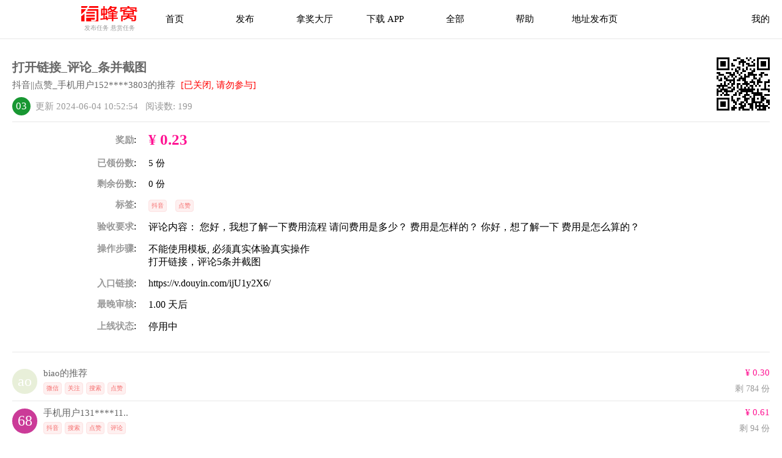

--- FILE ---
content_type: text/html; charset=UTF-8
request_url: http://www.youfengwo.com/fission/298868.html
body_size: 5429
content:
<!doctype html>
<html lang="zh-CN">
<head>
    <title>打开链接_评论_条并截图</title>
<meta name="keywords" content="抖音||点赞" >
<meta name="description" content="打开链接_评论_条并截图" >
    <meta charset="utf-8">
    <meta http-equiv="X-UA-Compatible" content="IE=edge">
    <meta name="viewport" content="width=device-width,initial-scale=1,maximum-scale=1">
    <meta name="applicable-device" content="pc,mobile">
    <meta name="renderer" content="webkit">
    <meta http-equiv="Cache-Control" content="no-siteapp"/>
    <link rel="icon" type="image/png" href="//cdnup.youfengwo.com/stable/assets/logo16.png">
    <link rel="alternate" media="only screen and (max-width: 640px)"
          href="http://www.luogougou.com/fight/task/298868" />

    <link rel="stylesheet" href="//cdnup.youfengwo.com/stable/assets/css/base_web_20250610.css">
    <link rel="stylesheet" href="//cdnup.youfengwo.com/stable/assets/css/tag/v1.0/tag.css">

    <script>
        function is_m() {//判断当前用户是否为移动端
            return navigator.userAgent.match(/(mobile|iPhone|iPod|Android|ios|Windows Phone)/i);
        }

        if (is_m()) {
            location.href = 'http://www.youfengwo.com/fight/task/298868';
        }
    </script>

    <style>

        body {
            margin: 0;
            /*min-width: 1000px;*/
        }

        /*步骤里的图片*/
        .img_a {
            width: 46%;
            padding: 0 5px 0 5px;
        }
        .img_info {
            width: 100%;
            border-radius: 10px;
            border: 1px solid #666666!important;
        }

        .box_pre {
            margin-right: 20px;
        }

        li {
            list-style: none;
        }

        .tag {
            background-color: #ecf5ff;
            display: inline-block;
            padding: 2px 4px;
            font-size: 10px;
            color: #409eff;
            border: 1px solid #d9ecff;
            border-radius: 4px;
            box-sizing: border-box;
            white-space: nowrap;
        }


        .tag.tag_danger {
            background-color: #fef0f0;
            border-color: #fde2e2;
            color: #f56c6c;
        }
    </style>
</head>

<body>
<script>
(function(){
    var bp = document.createElement('script');
    var curProtocol = window.location.protocol.split(':')[0];
    if (curProtocol === 'https') {
        bp.src = 'https://zz.bdstatic.com/linksubmit/push.js';        
    }
    else {
        bp.src = 'http://push.zhanzhang.baidu.com/push.js';
    }
    var s = document.getElementsByTagName("script")[0];
    s.parentNode.insertBefore(bp, s);
})();
</script>


<!--    header -->

<style>
    a {
        text-decoration: none;
        color: black;
    }

    a:hover {
        color: #0088ed;
    }
    @media (max-width:770px){
        .hide_m{
            display: none;
        }
    }
    @media (min-width: 770px) {
    }
</style>
<div class="border_bottom">
    <div class="cols align_center padding_v_sm text_sm">
        <div class="hide_m col_1"></div>
        <div class="col_1">
            <div class="block text_center padding_left">
                <a href="/">
                    <img style="width: 93px; height: 25px"
                         src="//cdnup.youfengwo.com/stable/assets/index5/logo_web5.png"/>
                </a>
                <div class="text_xs gray ">
                    发布任务 悬赏任务
                </div>
            </div>
        </div>

        <div class="col_1 text_center">
            <a href="/" aria-label="首页">首页</a>
        </div>


        <div class="hide_m col_1 text_center">
            <a href="http://www.youfengwo.com/p" class="product-center spread_a"
               aria-label="发布">发布
                <!--                            <span class="hot_tag bg-red">H</span>-->
                <!--                            <i class="caret"></i>-->
            </a>
        </div>
        <div class="hide_m col_1 text_center">
            <a href="http://www.youfengwo.com/i" aria-label="拿奖大厅">拿奖大厅</a>
        </div>

        <div class="hide_m col_1 text_center">
            <a href="http://www.youfengwo.com/app" aria-label="下载APP">下载 APP</a>
        </div>
        <div class="hide_m col_1 text_center">
            <a href="http://www.youfengwo.com/fission/all/list" aria-label="下载APP">全部</a>
        </div>
        <div class="hide_m col_1 text_center">
            <a href="http://www.youfengwo.com/m/qa" aria-label="帮助中心">帮助</a>
        </div>
        <div class="hide_m col_1 text_center">
            <a href="http://du26.cn">地址发布页</a>
        </div>
        <div class="col_2 align_right padding_right_lg">
            <a href="/myy" aria-label="首页">我的</a>
        </div>
    </div>
</div>

<!-- content start -->

<div class="padding_lg">

    <div class="cols border_bottom">
        <div class="col_5">
            <div class="block">
                <h1 class="text_md gray2" style="margin-bottom: 6px">
                    打开链接_评论_条并截图                </h1>
                <div class="text_sm  padding_bottom_sm">
                    <span class="gray2 padding_right_xs">抖音||点赞_手机用户152****3803的推荐</span>
                    <span class="red"> [已关闭, 请勿参与]</span>
                </div>

                <div class="text_sm gray align_center_v padding_bottom_sm">

                    <div class="seg_icon align_center">
            <div class="icon_c white align_center"
             style="background-color: #189732; width: 30px; height: 30px;
                     font-size: 115.38461538462%">
            03</div>
    </div>
<style>
    .seg_icon .icon_c {
        border-radius: 50px;
    }

    .seg_icon .img_icon_c {
        border-radius: 50px;
        border-width: 1px;
        border-color: #e7e7e7;
    }
</style>
                    &nbsp;&nbsp;更新 2024-06-04 10:52:54                    &nbsp;&nbsp;阅读数: 199                    <!--                            &nbsp;&nbsp;<a href="javascript: report();">举报此号</a>-->
                </div>
            </div>
        </div>
        <div class="padding_top_sm padding_left">
            <img src="http://www.youfengwo.com/pic/qrcode/3/0?text=http%3A%2F%2Fwww.luogougou.com%2Ffight%2Ftask%2F298868"/>
        </div>
    </div>


    <div class="padding_top">

        <div class="">

            <div class="cols align_center_v padding_bottom">
                
                <div class="col_1 align_right padding_right_lg">
                    <strong class="gray text_sm">奖励</strong>:
                </div>
                <div class="col_5">
                    <div class="pink2 text_bold text_lg">
                        ¥ 0.23                    </div>
                </div>
            </div>
            <div class="cols align_top padding_bottom">
                
                <div class="col_1 align_right padding_right_lg">
                    <strong class="gray text_sm">已领份数</strong>:
                </div>
                <div class="col_5">
                    <div class=" text_sm">
                        5 份
                    </div>
                </div>
            </div>
            <div class="cols align_top padding_bottom">
                
                <div class="col_1 align_right padding_right_lg">
                    <strong class="gray text_sm">剩余份数</strong>:
                </div>
                <div class="col_5">
                    <div class=" text_sm">
                        0 份
                    </div>
                </div>
            </div>

            <div class="cols align_top padding_bottom">

                
                <div class="col_1 align_right padding_right_lg">
                    <strong class="gray text_sm">标签</strong>:
                </div>
                <div class="col_5">
                                            <div class="">
                                                            <span class="tag tag_danger margin_right_sm">抖音</span>
                                                            <span class="tag tag_danger margin_right_sm">点赞</span>
                                                    </div>
                                    </div>


            </div>

            <div class="cols align_top padding_bottom">


                
                <div class="col_1 align_right padding_right_lg">
                    <strong class="gray text_sm">验收要求</strong>:
                </div>
                <div class="col_5">
                    评论内容：
您好，我想了解一下费用流程
请问费用是多少？
费用是怎样的？
你好，想了解一下
费用是怎么算的？                </div>


            </div>

                            <div class="cols align_top padding_bottom">

                    
                    <div class="col_1 align_right padding_right_lg">
                        <strong class="gray text_sm">操作步骤</strong>:
                    </div>
                    <div class="col_5">
                        <div class="block">
                            不能使用模板, 必须真实体验真实操作<br>打开链接，评论5条并截图<div class="cols line_wrap align_center"></div>                        </div>
                    </div>

                </div>
            
            
                            <div class="cols align_top padding_bottom">
                    
                    <div class="col_1 align_right padding_right_lg">
                        <strong class="gray text_sm">入口链接</strong>:
                    </div>
                    <div class="col_5">
                        <a href="https://v.douyin.com/ijU1y2X6/" target="_blank">https://v.douyin.com/ijU1y2X6/</a>
                    </div>


                </div>
            

                            <div class="cols align_top padding_bottom">
                    
                    <div class="col_1 align_right padding_right_lg">
                        <strong class="gray text_sm">最晚审核</strong>:
                    </div>
                    <div class="col_5">
                        1.00 天后
                    </div>


                </div>
            

            
            

            <div class="cols align_top padding_bottom">
                
                <div class="col_1 align_right padding_right_lg">
                    <strong class="gray text_sm">上线状态</strong>:
                </div>
                <div class="col_5">
                    停用中                </div>
            </div>
        </div>

        <div class="border_bottom padding_bottom margin_bottom"></div>

                <div class="cols text_sm padding_v_sm click border_bottom"
             onclick="location.href='/fight/task/352190'">
            <div class="align_center_v">
                <div class="seg_icon align_center">
            <div class="icon_c white align_center"
             style="background-color: #E8EFD9; width: 41px; height: 41px;
                     font-size: 157.69230769231%">
            ao</div>
    </div>
<style>
    .seg_icon .icon_c {
        border-radius: 50px;
    }

    .seg_icon .img_icon_c {
        border-radius: 50px;
        border-width: 1px;
        border-color: #e7e7e7;
    }
</style>
            </div>
            <div class="col_5 gray2 padding_left_sm">
                <div class="block">
                    <div class="cols">
                        <div class="col_3 text_sm">
                            biao的推荐                        </div>
                        <div class="align_right pink2 text_sm">¥ 0.30</div>
                    </div>
                    <div class="cols align_bottom gray text_sm"
                         style="font-size: 90%"
                    ">
                    <div class="col_3">
                            <span class="tag tag_danger margin_right_xs margin_top_xs">微信</span>
    <span class="tag tag_danger margin_right_xs margin_top_xs">关注</span>
    <span class="tag tag_danger margin_right_xs margin_top_xs">搜索</span>
    <span class="tag tag_danger margin_right_xs margin_top_xs">点赞</span>
                    </div>
                    <div class="align_right">
                                                剩 784 份
                    </div>
                </div>
            </div>
        </div>
        </div>


            <div class="cols text_sm padding_v_sm click border_bottom"
             onclick="location.href='/fight/task/343886'">
            <div class="align_center_v">
                <div class="seg_icon align_center">
            <div class="icon_c white align_center"
             style="background-color: #CB3B98; width: 41px; height: 41px;
                     font-size: 157.69230769231%">
            68</div>
    </div>
<style>
    .seg_icon .icon_c {
        border-radius: 50px;
    }

    .seg_icon .img_icon_c {
        border-radius: 50px;
        border-width: 1px;
        border-color: #e7e7e7;
    }
</style>
            </div>
            <div class="col_5 gray2 padding_left_sm">
                <div class="block">
                    <div class="cols">
                        <div class="col_3 text_sm">
                            手机用户131****11..                        </div>
                        <div class="align_right pink2 text_sm">¥ 0.61</div>
                    </div>
                    <div class="cols align_bottom gray text_sm"
                         style="font-size: 90%"
                    ">
                    <div class="col_3">
                            <span class="tag tag_danger margin_right_xs margin_top_xs">抖音</span>
    <span class="tag tag_danger margin_right_xs margin_top_xs">搜索</span>
    <span class="tag tag_danger margin_right_xs margin_top_xs">点赞</span>
    <span class="tag tag_danger margin_right_xs margin_top_xs">评论</span>
                    </div>
                    <div class="align_right">
                                                剩 94 份
                    </div>
                </div>
            </div>
        </div>
        </div>


            <div class="cols text_sm padding_v_sm click border_bottom"
             onclick="location.href='/fight/task/363556'">
            <div class="align_center_v">
                <div class="seg_icon align_center">
            <div class="icon_c white align_center"
             style="background-color: #95D6E4; width: 41px; height: 41px;
                     font-size: 157.69230769231%">
            eO</div>
    </div>
<style>
    .seg_icon .icon_c {
        border-radius: 50px;
    }

    .seg_icon .img_icon_c {
        border-radius: 50px;
        border-width: 1px;
        border-color: #e7e7e7;
    }
</style>
            </div>
            <div class="col_5 gray2 padding_left_sm">
                <div class="block">
                    <div class="cols">
                        <div class="col_3 text_sm">
                            Smile^O^的推荐                        </div>
                        <div class="align_right pink2 text_sm">¥ 0.38</div>
                    </div>
                    <div class="cols align_bottom gray text_sm"
                         style="font-size: 90%"
                    ">
                    <div class="col_3">
                            <span class="tag tag_danger margin_right_xs margin_top_xs">抖音</span>
    <span class="tag tag_danger margin_right_xs margin_top_xs">点赞</span>
    <span class="tag tag_danger margin_right_xs margin_top_xs">评论</span>
                    </div>
                    <div class="align_right">
                                                剩 98 份
                    </div>
                </div>
            </div>
        </div>
        </div>


            <div class="cols text_sm padding_v_sm click border_bottom"
             onclick="location.href='/fight/task/375005'">
            <div class="align_center_v">
                <div class="seg_icon align_center">
            <div class="icon_c white align_center"
             style="background-color: #16B8B3; width: 41px; height: 41px;
                     font-size: 157.69230769231%">
            ng</div>
    </div>
<style>
    .seg_icon .icon_c {
        border-radius: 50px;
    }

    .seg_icon .img_icon_c {
        border-radius: 50px;
        border-width: 1px;
        border-color: #e7e7e7;
    }
</style>
            </div>
            <div class="col_5 gray2 padding_left_sm">
                <div class="block">
                    <div class="cols">
                        <div class="col_3 text_sm">
                            海马体 -  2                        </div>
                        <div class="align_right pink2 text_sm">¥ 1.02</div>
                    </div>
                    <div class="cols align_bottom gray text_sm"
                         style="font-size: 90%"
                    ">
                    <div class="col_3">
                            <span class="tag tag_danger margin_right_xs margin_top_xs">小红书</span>
    <span class="tag tag_danger margin_right_xs margin_top_xs">点赞</span>
                    </div>
                    <div class="align_right">
                                                剩 22 份
                    </div>
                </div>
            </div>
        </div>
        </div>


            <div class="cols text_sm padding_v_sm click border_bottom"
             onclick="location.href='/fight/task/375222'">
            <div class="align_center_v">
                <div class="seg_icon align_center">
            <img class="img_icon_c border_0"
             style="width: 41px; height: 41px;"
             src="http://cdnup.youfengwo.com/icon/a71644bb8f880c8f963dc74cd0406cda.jpeg?x-oss-process=image/quality,q_10"/>
    </div>
<style>
    .seg_icon .icon_c {
        border-radius: 50px;
    }

    .seg_icon .img_icon_c {
        border-radius: 50px;
        border-width: 1px;
        border-color: #e7e7e7;
    }
</style>
            </div>
            <div class="col_5 gray2 padding_left_sm">
                <div class="block">
                    <div class="cols">
                        <div class="col_3 text_sm">
                            简简单单                        </div>
                        <div class="align_right pink2 text_sm">¥ 2.04</div>
                    </div>
                    <div class="cols align_bottom gray text_sm"
                         style="font-size: 90%"
                    ">
                    <div class="col_3">
                            <span class="tag tag_danger margin_right_xs margin_top_xs">微信</span>
    <span class="tag tag_danger margin_right_xs margin_top_xs">加群</span>
    <span class="tag tag_danger margin_right_xs margin_top_xs">转发</span>
    <span class="tag tag_danger margin_right_xs margin_top_xs">下载</span>
                    </div>
                    <div class="align_right">
                                                剩 10 份
                    </div>
                </div>
            </div>
        </div>
        </div>


            <div class="cols text_sm padding_v_sm click border_bottom"
             onclick="location.href='/fight/task/375829'">
            <div class="align_center_v">
                <div class="seg_icon align_center">
            <div class="icon_c white align_center"
             style="background-color: #D1BF37; width: 41px; height: 41px;
                     font-size: 157.69230769231%">
            do</div>
    </div>
<style>
    .seg_icon .icon_c {
        border-radius: 50px;
    }

    .seg_icon .img_icon_c {
        border-radius: 50px;
        border-width: 1px;
        border-color: #e7e7e7;
    }
</style>
            </div>
            <div class="col_5 gray2 padding_left_sm">
                <div class="block">
                    <div class="cols">
                        <div class="col_3 text_sm">
                            Jando的推荐                        </div>
                        <div class="align_right pink2 text_sm">¥ 0.25</div>
                    </div>
                    <div class="cols align_bottom gray text_sm"
                         style="font-size: 90%"
                    ">
                    <div class="col_3">
                            <span class="tag tag_danger margin_right_xs margin_top_xs">淘宝</span>
    <span class="tag tag_danger margin_right_xs margin_top_xs">关注</span>
                    </div>
                    <div class="align_right">
                                                剩 3 份
                    </div>
                </div>
            </div>
        </div>
        </div>


            <div class="cols text_sm padding_v_sm click border_bottom"
             onclick="location.href='/fight/task/375515'">
            <div class="align_center_v">
                <div class="seg_icon align_center">
            <div class="icon_c white align_center"
             style="background-color: #5EDA55; width: 41px; height: 41px;
                     font-size: 157.69230769231%">
            洁</div>
    </div>
<style>
    .seg_icon .icon_c {
        border-radius: 50px;
    }

    .seg_icon .img_icon_c {
        border-radius: 50px;
        border-width: 1px;
        border-color: #e7e7e7;
    }
</style>
            </div>
            <div class="col_5 gray2 padding_left_sm">
                <div class="block">
                    <div class="cols">
                        <div class="col_3 text_sm">
                            SW  柠檬酸钙12                        </div>
                        <div class="align_right pink2 text_sm">¥ 0.81</div>
                    </div>
                    <div class="cols align_bottom gray text_sm"
                         style="font-size: 90%"
                    ">
                    <div class="col_3">
                            <span class="tag tag_danger margin_right_xs margin_top_xs">小红书</span>
    <span class="tag tag_danger margin_right_xs margin_top_xs">搜索</span>
                    </div>
                    <div class="align_right">
                                                剩 1 份
                    </div>
                </div>
            </div>
        </div>
        </div>


            <div class="cols text_sm padding_v_sm click border_bottom"
             onclick="location.href='/fight/task/375490'">
            <div class="align_center_v">
                <div class="seg_icon align_center">
            <div class="icon_c white align_center"
             style="background-color: #96F108; width: 41px; height: 41px;
                     font-size: 157.69230769231%">
            un</div>
    </div>
<style>
    .seg_icon .icon_c {
        border-radius: 50px;
    }

    .seg_icon .img_icon_c {
        border-radius: 50px;
        border-width: 1px;
        border-color: #e7e7e7;
    }
</style>
            </div>
            <div class="col_5 gray2 padding_left_sm">
                <div class="block">
                    <div class="cols">
                        <div class="col_3 text_sm">
                            剖奶-3                        </div>
                        <div class="align_right pink2 text_sm">¥ 0.91</div>
                    </div>
                    <div class="cols align_bottom gray text_sm"
                         style="font-size: 90%"
                    ">
                    <div class="col_3">
                            <span class="tag tag_danger margin_right_xs margin_top_xs">小红书</span>
    <span class="tag tag_danger margin_right_xs margin_top_xs">搜索</span>
    <span class="tag tag_danger margin_right_xs margin_top_xs">点赞</span>
    <span class="tag tag_danger margin_right_xs margin_top_xs">转发</span>
    <span class="tag tag_danger margin_right_xs margin_top_xs">评论</span>
                    </div>
                    <div class="align_right">
                                                剩 1 份
                    </div>
                </div>
            </div>
        </div>
        </div>


            <div class="cols text_sm padding_v_sm click border_bottom"
             onclick="location.href='/fight/task/375222'">
            <div class="align_center_v">
                <div class="seg_icon align_center">
            <img class="img_icon_c border_0"
             style="width: 41px; height: 41px;"
             src="http://cdnup.youfengwo.com/icon/a71644bb8f880c8f963dc74cd0406cda.jpeg?x-oss-process=image/quality,q_10"/>
    </div>
<style>
    .seg_icon .icon_c {
        border-radius: 50px;
    }

    .seg_icon .img_icon_c {
        border-radius: 50px;
        border-width: 1px;
        border-color: #e7e7e7;
    }
</style>
            </div>
            <div class="col_5 gray2 padding_left_sm">
                <div class="block">
                    <div class="cols">
                        <div class="col_3 text_sm">
                            简简单单                        </div>
                        <div class="align_right pink2 text_sm">¥ 2.04</div>
                    </div>
                    <div class="cols align_bottom gray text_sm"
                         style="font-size: 90%"
                    ">
                    <div class="col_3">
                            <span class="tag tag_danger margin_right_xs margin_top_xs">微信</span>
    <span class="tag tag_danger margin_right_xs margin_top_xs">加群</span>
    <span class="tag tag_danger margin_right_xs margin_top_xs">转发</span>
    <span class="tag tag_danger margin_right_xs margin_top_xs">下载</span>
                    </div>
                    <div class="align_right">
                                                剩 10 份
                    </div>
                </div>
            </div>
        </div>
        </div>


            <div class="cols text_sm padding_v_sm click border_bottom"
             onclick="location.href='/fight/task/374952'">
            <div class="align_center_v">
                <div class="seg_icon align_center">
            <div class="icon_c white align_center"
             style="background-color: #96F108; width: 41px; height: 41px;
                     font-size: 157.69230769231%">
            un</div>
    </div>
<style>
    .seg_icon .icon_c {
        border-radius: 50px;
    }

    .seg_icon .img_icon_c {
        border-radius: 50px;
        border-width: 1px;
        border-color: #e7e7e7;
    }
</style>
            </div>
            <div class="col_5 gray2 padding_left_sm">
                <div class="block">
                    <div class="cols">
                        <div class="col_3 text_sm">
                            新生儿1段-4                        </div>
                        <div class="align_right pink2 text_sm">¥ 0.91</div>
                    </div>
                    <div class="cols align_bottom gray text_sm"
                         style="font-size: 90%"
                    ">
                    <div class="col_3">
                            <span class="tag tag_danger margin_right_xs margin_top_xs">小红书</span>
    <span class="tag tag_danger margin_right_xs margin_top_xs">搜索</span>
    <span class="tag tag_danger margin_right_xs margin_top_xs">点赞</span>
    <span class="tag tag_danger margin_right_xs margin_top_xs">转发</span>
    <span class="tag tag_danger margin_right_xs margin_top_xs">评论</span>
                    </div>
                    <div class="align_right">
                                                剩 4 份
                    </div>
                </div>
            </div>
        </div>
        </div>


            <div class="cols text_sm padding_v_sm click border_bottom"
             onclick="location.href='/fight/task/374790'">
            <div class="align_center_v">
                <div class="seg_icon align_center">
            <div class="icon_c white align_center"
             style="background-color: #96F108; width: 41px; height: 41px;
                     font-size: 157.69230769231%">
            un</div>
    </div>
<style>
    .seg_icon .icon_c {
        border-radius: 50px;
    }

    .seg_icon .img_icon_c {
        border-radius: 50px;
        border-width: 1px;
        border-color: #e7e7e7;
    }
</style>
            </div>
            <div class="col_5 gray2 padding_left_sm">
                <div class="block">
                    <div class="cols">
                        <div class="col_3 text_sm">
                            退休旅行-2                        </div>
                        <div class="align_right pink2 text_sm">¥ 1.02</div>
                    </div>
                    <div class="cols align_bottom gray text_sm"
                         style="font-size: 90%"
                    ">
                    <div class="col_3">
                            <span class="tag tag_danger margin_right_xs margin_top_xs">小红书</span>
    <span class="tag tag_danger margin_right_xs margin_top_xs">搜索</span>
    <span class="tag tag_danger margin_right_xs margin_top_xs">点赞</span>
    <span class="tag tag_danger margin_right_xs margin_top_xs">转发</span>
    <span class="tag tag_danger margin_right_xs margin_top_xs">评论</span>
                    </div>
                    <div class="align_right">
                                                剩 1 份
                    </div>
                </div>
            </div>
        </div>
        </div>


            <div class="cols text_sm padding_v_sm click border_bottom"
             onclick="location.href='/fight/task/374445'">
            <div class="align_center_v">
                <div class="seg_icon align_center">
            <div class="icon_c white align_center"
             style="background-color: #6C8AD4; width: 41px; height: 41px;
                     font-size: 157.69230769231%">
            幻</div>
    </div>
<style>
    .seg_icon .icon_c {
        border-radius: 50px;
    }

    .seg_icon .img_icon_c {
        border-radius: 50px;
        border-width: 1px;
        border-color: #e7e7e7;
    }
</style>
            </div>
            <div class="col_5 gray2 padding_left_sm">
                <div class="block">
                    <div class="cols">
                        <div class="col_3 text_sm">
                            幻的推荐                        </div>
                        <div class="align_right pink2 text_sm">¥ 0.40</div>
                    </div>
                    <div class="cols align_bottom gray text_sm"
                         style="font-size: 90%"
                    ">
                    <div class="col_3">
                            <span class="tag tag_danger margin_right_xs margin_top_xs">点击</span>
    <span class="tag tag_danger margin_right_xs margin_top_xs">小程序</span>
    <span class="tag tag_danger margin_right_xs margin_top_xs">搜索</span>
                    </div>
                    <div class="align_right">
                                                剩 19 份
                    </div>
                </div>
            </div>
        </div>
        </div>


            <div class="cols text_sm padding_v_sm click border_bottom"
             onclick="location.href='/fight/task/374354'">
            <div class="align_center_v">
                <div class="seg_icon align_center">
            <div class="icon_c white align_center"
             style="background-color: #96F108; width: 41px; height: 41px;
                     font-size: 157.69230769231%">
            un</div>
    </div>
<style>
    .seg_icon .icon_c {
        border-radius: 50px;
    }

    .seg_icon .img_icon_c {
        border-radius: 50px;
        border-width: 1px;
        border-color: #e7e7e7;
    }
</style>
            </div>
            <div class="col_5 gray2 padding_left_sm">
                <div class="block">
                    <div class="cols">
                        <div class="col_3 text_sm">
                            新生儿选择-3                        </div>
                        <div class="align_right pink2 text_sm">¥ 1.02</div>
                    </div>
                    <div class="cols align_bottom gray text_sm"
                         style="font-size: 90%"
                    ">
                    <div class="col_3">
                            <span class="tag tag_danger margin_right_xs margin_top_xs">小红书</span>
    <span class="tag tag_danger margin_right_xs margin_top_xs">搜索</span>
    <span class="tag tag_danger margin_right_xs margin_top_xs">点赞</span>
    <span class="tag tag_danger margin_right_xs margin_top_xs">转发</span>
    <span class="tag tag_danger margin_right_xs margin_top_xs">评论</span>
                    </div>
                    <div class="align_right">
                                                剩 1 份
                    </div>
                </div>
            </div>
        </div>
        </div>


            <div class="cols text_sm padding_v_sm click border_bottom"
             onclick="location.href='/fight/task/352190'">
            <div class="align_center_v">
                <div class="seg_icon align_center">
            <div class="icon_c white align_center"
             style="background-color: #E8EFD9; width: 41px; height: 41px;
                     font-size: 157.69230769231%">
            ao</div>
    </div>
<style>
    .seg_icon .icon_c {
        border-radius: 50px;
    }

    .seg_icon .img_icon_c {
        border-radius: 50px;
        border-width: 1px;
        border-color: #e7e7e7;
    }
</style>
            </div>
            <div class="col_5 gray2 padding_left_sm">
                <div class="block">
                    <div class="cols">
                        <div class="col_3 text_sm">
                            biao的推荐                        </div>
                        <div class="align_right pink2 text_sm">¥ 0.30</div>
                    </div>
                    <div class="cols align_bottom gray text_sm"
                         style="font-size: 90%"
                    ">
                    <div class="col_3">
                            <span class="tag tag_danger margin_right_xs margin_top_xs">微信</span>
    <span class="tag tag_danger margin_right_xs margin_top_xs">关注</span>
    <span class="tag tag_danger margin_right_xs margin_top_xs">搜索</span>
    <span class="tag tag_danger margin_right_xs margin_top_xs">点赞</span>
                    </div>
                    <div class="align_right">
                                                剩 784 份
                    </div>
                </div>
            </div>
        </div>
        </div>


            <div class="cols text_sm padding_v_sm click border_bottom"
             onclick="location.href='/fight/task/365184'">
            <div class="align_center_v">
                <div class="seg_icon align_center">
            <div class="icon_c white align_center"
             style="background-color: #5EDA55; width: 41px; height: 41px;
                     font-size: 157.69230769231%">
            洁</div>
    </div>
<style>
    .seg_icon .icon_c {
        border-radius: 50px;
    }

    .seg_icon .img_icon_c {
        border-radius: 50px;
        border-width: 1px;
        border-color: #e7e7e7;
    }
</style>
            </div>
            <div class="col_5 gray2 padding_left_sm">
                <div class="block">
                    <div class="cols">
                        <div class="col_3 text_sm">
                            SW  柠檬酸钙4                        </div>
                        <div class="align_right pink2 text_sm">¥ 1.02</div>
                    </div>
                    <div class="cols align_bottom gray text_sm"
                         style="font-size: 90%"
                    ">
                    <div class="col_3">
                            <span class="tag tag_danger margin_right_xs margin_top_xs">小红书</span>
    <span class="tag tag_danger margin_right_xs margin_top_xs">搜索</span>
                    </div>
                    <div class="align_right">
                                                剩 18 份
                    </div>
                </div>
            </div>
        </div>
        </div>


            <div class="cols text_sm padding_v_sm click "
             onclick="location.href='/fight/task/364450'">
            <div class="align_center_v">
                <div class="seg_icon align_center">
            <div class="icon_c white align_center"
             style="background-color: #5EDA55; width: 41px; height: 41px;
                     font-size: 157.69230769231%">
            洁</div>
    </div>
<style>
    .seg_icon .icon_c {
        border-radius: 50px;
    }

    .seg_icon .img_icon_c {
        border-radius: 50px;
        border-width: 1px;
        border-color: #e7e7e7;
    }
</style>
            </div>
            <div class="col_5 gray2 padding_left_sm">
                <div class="block">
                    <div class="cols">
                        <div class="col_3 text_sm">
                            SW  补钙cr推荐2                        </div>
                        <div class="align_right pink2 text_sm">¥ 1.02</div>
                    </div>
                    <div class="cols align_bottom gray text_sm"
                         style="font-size: 90%"
                    ">
                    <div class="col_3">
                            <span class="tag tag_danger margin_right_xs margin_top_xs">小红书</span>
    <span class="tag tag_danger margin_right_xs margin_top_xs">搜索</span>
                    </div>
                    <div class="align_right">
                                                剩 12 份
                    </div>
                </div>
            </div>
        </div>
        </div>


      
        <br>
    </div>


</div>

<!-- content end -->


<style>
    .footer ul, ul>li>ul {
        margin: inherit;
        padding-left: 0;
    }
    .footer{
        padding-top: 40px;
    }
    .footer .qr{
        width: 100px;
        height: 100px;
    }
    .footer a {
        display: inline-block;
        padding: 6px 0;
        text-decoration: none;
        color: #969799;
        letter-spacing: .58px;
        transition: color .3s;
    }
    .footer a:hover {
        color: white;
    }
    .footer h4{
        color: white;
        font-size: 16px;
        padding-bottom: .6em;
    }

    .footer_bottom{
        font-size: 12px;
        margin-top: 30px;
        border-top: 1px solid #3d4043;
        padding-top: 27px;
        padding-bottom: 6em;
        color: #969799;
    }
</style>
<div  style="background-color: #262b2e">
    <div class="footer">
        <div class="cols">
            <div class="col_1"></div>
            <div class="col_1">
                <div class="">
                    <h4 class="">
                                                    有蜂窝                                            </h4>
                    <div class="white text_xs">
                        © 2015-2026
                    </div>
                </div>

            </div>
            <div class="col_1">
                <div>
                    <h4>任务</h4>
                    <ul>
                        <li><a target="_blank" href="http://www.youfengwo.com/p">发布推荐</a></li>
                        <li><a target="_blank" href="http://www.youfengwo.com/gzh/live">直播</a></li>
                        <li><a target="_blank" href="http://www.youfengwo.com/fission/all/list">全部</a></li>
                    </ul>
                </div>

            </div>

            <div class="col_1">
                <div>
                    <h4>奖励</h4>
                    <ul>
                        <li><a target="_blank" href="http://www.youfengwo.com/i">拿奖大厅</a></li>
                        <li><a target="_blank" href="http://www.youfengwo.com/fight/most">任务推荐</a></li>
                        <li><a target="_blank" href="http://www.youfengwo.com/fight/gift">任务列表</a></li>
                        <!--                            <li><a target="_blank" href="/entity">奖品活动</a></li>-->
                        <!--                            <li><a target="_blank" href="/feels?c=2">活动线报</a></li>-->
                    </ul>
                </div>

            </div>


            <div class="col_1">
                <div>
                    <h4>资源</h4>
                    <ul>
                        <li><a target="_blank" href="http://www.youfengwo.com/privacy/qualification">企业资质</a></li>
                        <li><a target="_blank" href="http://www.youfengwo.com/m/qa">常见问题</a></li>
                        <li><a target="_blank" href="http://www.youfengwo.com/portal/about">关于公司</a></li>
                        <!--                            <li><a target="_blank" href="/sitemap.html">网站导航</a></li>-->
                    </ul>
                </div>

            </div>
            <div class="col_1">
                <div>
                    <h4>其他</h4>
                    <ul>
                        <li><a href="http://www.youfengwo.com/sitemap/sitemap_index">网站地图</a>
                        </li>
                        <li><a href="http://www.youfengwo.com/app">APP</a>
                        </li>
                        <li><a href="http://www.youfengwo.com/portal/report">投诉</a>
                        </li>
                    </ul>
                </div>

            </div>
            <div class="col_1"></div>
        </div>
        <div class="footer_bottom text_center white border_top text_xs">

                            <a target="_blank" href="http://www.beian.gov.cn/portal/registerSystemInfo?recordcode=31011702000406">
                    <img alt="兴趣推荐,发布,任务平台,拼多多助力,小红书点赞,做任务,小红书关注,淘宝助力,小程序助力,抖音关注,抖音点赞,知乎点赞,微视助力,砍价,红包助力,帮砍,接单,公众号关注" title="有蜂窝_有蜂窝平台提供兴趣推荐、产品推广、营销一站式服务，覆盖生活相关30+行业，发布即可获得海量用户，专业团队保障数据安全"
                         src="https://qcloudimg.tencent-cloud.cn/raw/eed02831a0e201b8d794c8282c40cf2e.png" height="20" width="20"
                         style="vertical-align: middle;display:inline-block">
                    <span>沪公网安备 31011702000406号 </span></a>
                -
                <a href="https://beian.miit.gov.cn/" target="_blank">沪ICP备16021671号-1</a>
                                                            -
            上海职群信息科技有限公司

            <div class="">
                <a href="https://www.gov.cn/xinwen/2020-06/01/content_5516649.htm" target="_blank">
                    法律依据: 民法典 第四百九十九条</a>
            </div>

            <div class="qcloud padding_top">

                <span class="padding_right_xs">运行在</span>
                <img src="//cloudcache.tencent-cloud.com/qcloud/portal/kit/images/logo-bg-color.7d46f50f.svg"
                     alt="运行在腾讯云">

            </div>
        </div>
    </div>

</div>
    

<script>


    

</script>


</body>
</html>


--- FILE ---
content_type: text/css
request_url: http://cdnup.youfengwo.com/stable/assets/css/base_web_20250610.css
body_size: 2589
content:
/*create by edison*/

/*布局*/
.body{
    position: absolute;
    top: 0;
    right: 0;
    left: 0;
    bottom: 0;
    background-color: #ffffff;
}
.flex{
    display: flex;
}
.block{
    display: block;
    width: 100%
}
.over_hide{
    overflow: hidden
}
.cols {
    display: flex;
    flex-direction: row;
}
.col_1{
    display: flex;
    flex:1
}
.col_2{
    display: flex;
    flex:2
}
.col_3{
    display: flex;
    flex:3
}
.col_4{
    display: flex;
    flex:4
}
.col_5{
    display: flex;
    flex:5
}
.col_6{
    display: flex;
    flex:6
}
.col_7{
    display: flex;
    flex:7
}
.col_8{
    display: flex;
    flex:8
}
.col_9{
    display: flex;
    flex:9
}
.line_wrap{
    display: flex;
    flex-wrap: wrap;
}
.line_nowrap {
    white-space: nowrap;
    overflow: hidden;
    text-overflow: ellipsis;
}
.align_bottom{
    display: flex;
    align-items: flex-end;
}
.align_top{
    display: flex;
    align-items: flex-start;
}
.align_center{
    display: flex;
    align-items: center;
    justify-content: center;
}
.align_center_v{
    display: flex;
    align-items: center;
}
.align_right{
    display: flex;
    justify-content: flex-end;
}
.margin_auto{
    margin: 0 auto;
}
.margin_sm{
    margin: 10px;
}
.margin_xs{
    margin: 5px;
}
.margin{
    margin: 15px;
}
.margin_0{
    margin: 0
}
.margin_lg{
    margin: 20px;
}
.margin_xl{
    margin: 25px;
}
.margin_top_xl{
    margin-top: 25px;
}
.margin_top_lg{
    margin-top: 20px;
}
.margin_top{
    margin-top: 15px;
}
.margin_bottom_lg{
    margin-bottom: 20px;
}
.margin_bottom{
    margin-bottom: 15px;
}
.margin_bottom_0{
    margin-bottom: 0!important;
}
.margin_top_xs{
    margin-top: 5px;
}
.margin_top_sm{
    margin-top: 10px;
}
.margin_bottom_sm{
    margin-bottom: 10px;
}
.margin_bottom_xs{
    margin-bottom: 5px;
}
.margin_right_xs{
    margin-right: 5px;
}
.margin_right_sm{
    margin-right: 10px;
}
.margin_left_sm{
    margin-left: 10px;
}
.margin_h_lg{
    margin-left: 20px;
    margin-right: 20px;
}
.margin_h{
    margin-left: 15px;
    margin-right: 15px;
}
.margin_h_sm{
    margin-left: 10px;
    margin-right: 10px;
}
.margin_h_xs{
    margin-left: 5px;
    margin-right: 5px;
}
.margin_v_lg{
    margin-top: 20px;
    margin-bottom: 20px;
}
.margin_v{
    margin-top: 15px;
    margin-bottom: 15px;
}
.margin_v_sm{
    margin-top: 10px;
    margin-bottom: 10px;
}
.margin_v_xs{
    margin-top: 5px;
    margin-bottom: 5px;
}

.padding_v_0{
    padding-top: 0!important;
    padding-bottom: 0!important;
}
.padding_bottom_0{
    padding-bottom: 0!important;
}
.padding_top_0{
    padding-top: 0!important;
}
.padding_xl{
    padding: 25px;
}
.padding_lg{
    padding: 20px;
}
.padding_h_lg{
    padding-left: 20px;
    padding-right: 20px;
}
.padding_h_xs{
    padding-left: 5px;
    padding-right: 5px;
}
.padding_h_sm{
    padding-left: 10px;
    padding-right: 10px;
}
.padding_h{
    padding-left: 15px;
    padding-right: 15px;
}

.padding{
    padding: 15px;
}
.padding_sm{
    padding: 10px;
}
.padding_v_lg{
    padding-top: 20px;
    padding-bottom: 20px;
}
.padding_v{
    padding-top: 15px;
    padding-bottom: 15px;
}
.padding_v_sm{
    padding-top: 10px;
    padding-bottom: 10px;
}
.padding_v_xs{
    padding-top: 5px;
    padding-bottom: 5px;
}
.padding_xs{
    padding: 5px;
}
.padding_left_lg{
    padding-left: 20px;
}
.padding_right_lg{
    padding-right: 20px;
}
.padding_top_xl{
    padding-top: 25px;
}
.padding_top_lg{
    padding-top: 20px;
}
.padding_bottom_lg{
    padding-bottom: 20px;
}
.padding_left_xl{
    padding-left: 25px;
}
.padding_right_xl{
    padding-right: 25px;
}
.padding_top_xl{
    padding-top: 25px;
}
.padding_bottom_xl{
    padding-bottom: 25px;
}
.padding_left{
    padding-left: 15px;
}
.padding_right{
    padding-right: 15px;
}
.padding_top{
    padding-top: 15px;
}
.padding_bottom{
    padding-bottom: 15px;
}
.padding_top_sm{
    padding-top: 10px;
}
.padding_bottom_sm{
    padding-bottom: 10px;
}
.padding_top_xs{
    padding-top: 5px;
}
.padding_bottom_xs{
    padding-bottom: 5px;
}
.padding_left_sm{
    padding-left: 10px;
}
.padding_right_sm{
    padding-right: 10px;
}
.padding_left_xs{
    padding-left: 5px;
}
.padding_right_xs{
    padding-right: 5px;
}
.border{
    border-width: 1px;
    border-style: solid;
    border-color: #e7e7e7;
}
.border_top{
    border-bottom-width: 0;
    border-left-width: 0;
    border-right-width: 0;
    border-top-width: 1px;
    border-style: solid;
    border-color: #e7e7e7;
}
.border_bottom{
    border-top-width: 0;
    border-left-width: 0;
    border-right-width: 0;
    border-bottom-width: 1px;
    border-style: solid;
    border-color: #e7e7e7;
}
.border_left{
    border-top-width: 0;
    border-bottom-width: 0;
    border-right-width: 0;
    border-left-width: 1px;
    border-style: solid;
    border-color: #e7e7e7;
}
.border_right{
    border-top-width: 0;
    border-left-width: 0;
    border-bottom-width: 0;
    border-right-width: 1px;
    border-style: solid;
    border-color: #e7e7e7;
}
.border_r{
    border-radius: 10px;
}
.border_r_sm{
    border-radius: 5px;
}
.border_c{
    border-radius: 30px;
}
.border_c_number{
    border-radius: 30px;
    padding-left: 15px;
    padding-right: 15px;
    padding-top: 8px;
    padding-bottom: 8px;
}
.btn_disabled {
    background-image: none!important;
    background-color: #f7f7f7!important;
}
.btn_disabled_text {
    color: #999!important;
}
.btn {
    width: 100%;
    cursor: pointer;
    align-items: center;
    justify-content: center;
}
.opacity_0{
    opacity: 0;
}
.opacity_10{
    opacity: 1;
}
.opacity_5{
    opacity: 0.5;
}
.opacity_6{
    opacity: 0.6;
}
.opacity_7{
    opacity: 0.7;
}
.opacity_8{
    opacity: 0.8;
}


/*颜色*/
.gray1{
    color: #e7e7e7
}
.gray{
    color: #999999
}
.gray1{
    color: #cccccc
}
.gray2{
    color: #666666
}
.gray3{
    color: #3d3d3d
}
.red{
    color: red
}
.red2{
    color: #F56C6C;
}
.green{
    color: #00cf30
}
.black{
    color: #000000
}
.green_wx{
    color: #00ce51;
}
.blue_ele{
    color: #409EFF;
}
.blue_alipay{
    color: #0088ed;
}
.bg_green_wx{
    background-color: #00ce51;
}
.bg_blue_alipay{
    background-color: #0088ed;
}
.warning {
    color:#E6A23C
}
.blue {
    color:#3dade9
}
.blue2 {
    color:#0e90d2;
}
.white{
    color: #ffffff
}
.pink{
    color: #FFC0CB
}
.pink2{
    color: #FF1493
}
.gold{
    color: #DAA520;
}
.gold2{
    color: #996600;
}
.gold3{
    color: #d9b611;
}
.gold4{
    color: #c89b40;
}
.purple{
    color: #800080
}
.danger{
    color: #F56C6C
}
.bg_danger{
    background-color: #F56C6C
}
.bg_pink2{
    background-color: #FF1493
}
.bg_pink{
    background-color: #FF99CC
}
.bg_gray{
    background-color: #f7f7f7
}
.bg_gray1{
    background-color: #e7e7e7
}
.bg_gray2{
    background-color: #999
}
.bg_gray3{
    background-color: #666
}
.bg_white{
    background-color: #ffffff
}
.bg_black{
    background-color: #000000
}
.bg_red2{
    background-color: #F56C6C
}
.bg_red{
    background-color: red;
}
.bg_red_line{
    background-image: linear-gradient(to right,#FF1493, red);
}
.bg_gold{
    background-color: #DAA520;
}
.bg_gold_line{
    background-image: linear-gradient(to right, #d9b611, #c89b40);
}
.bg_gold_line2{
    background-image: linear-gradient(to left, #d9b611, #c89b40);
}
.bg_blue{
    background-color: #0e90d2;
}
.bg_blue2{
    background-color: #4169E1;
}


/*文字*/
.text_bold{
    font-weight: bold;
}
.text_xs {
    font-size: 10px;
}
.text_sm {
    font-size: 15px;
}
.text_md {
    font-size: 20px;
}
.text_lg {
    font-size: 25px;
}
.text_xl {
    font-size: 30px;
}
.text_sm_number {
    font-size: 45px;
}
.text_md_number {
    font-size: 50px;
}
.text_lg_number {
    font-size: 55px;
}
.text_xl_number {
    font-size: 60px;
}
.text_right{
    text-align: right;
}
.text_center{
    text-align: center;
    justify-content: center;
    align-items: center;
}
.text_none{
    text-decoration: none;
}
.text_line_under{
    text-decoration: underline
}
.text_line_over{
    text-decoration: overline;
}
.text_line_through{
    text-decoration: line-through;
}

/*表单*/
.input{
    border-bottom-width: 1px;
    border-style: solid;
    border-color: #e7e7e7;
    padding: 2px;
}
.input_blank{
    border-bottom-width: 0px;
    padding: 2px;
}

/*预留区域*/
.area_pre_lg{
    background-color: #f7f7f7;
    width: 370px;
}
.area_pre{
    background-color: #f7f7f7;
    width: 240px;
}
.area_pre_sm{
    background-color: #f7f7f7;
    width: 130px;
}

/*其他*/
.iconfont {
    font-family: iconfont;
}
.img_icon_xl_r{
    border-radius: 10px;
}
.img_icon_lg_r{
    border-radius: 5px;
}
.img_icon_r{
    border-radius: 2px;
}
.img_icon_xl {
    width: 120px;
    height: 120px;
    border-radius: 30px;
    border-width: 3px;
    border-color: #ffffff;
}
.img_icon_lg {
    width: 100px;
    height: 100px;
    border-radius: 30px;
    border-width: 2px;
    border-color: #ffffff;
}
.img_icon {
    width: 80px;
    height: 80px;
    border-radius: 30px;
    border-width: 2px;
    border-color: #ffffff;
}
.img_icon_sm {
    width: 30px;
    height: 30px;
    border-radius: 5px;
    border-width: 2px;
    border-color: #e7e7e7;
}
.img_qr {
    width: 300px;
    height: 300px;
    border-width: 10px;
    border-color: #ffffff;
}
.img_screen {
    width: 300px;
    height: 500px;
    border-color: #ffffff;
}
.img_screen_sm {
    width: 200px;
    height: 280px;
    border-width: 2px;
    border-color: #e7e7e7;
}

.img_upload {
    width: 150px;
    height: 150px;
    border-width: 1px;
    border-color: #999;
}

/*优惠券*/
.sawtooth {
    /* 相对定位，方便让before和after伪元素绝对定位偏移 */
    position: relative;
    /* 把超出div的部分隐藏起来 */
    overflow: hidden;
}

.sawtooth:before, .sawtooth:after {
    content: ' ';
    width: 0;
    height: 100%;
    /* 绝对定位进行偏移 */
    position: absolute;
    top: 10px;
}

.sawtooth:before {
    /* 圆点型的border */
    border-right: 10px dotted white;
    /* 偏移一个半径，让圆点的一半覆盖div */
    left: -5px;
}

.sawtooth:after {
    /* 圆点型的border */
    border-left: 10px dotted white;
    /* 偏移一个半径，让圆点的一半覆盖div */
    right: -5px;
}


.pos_rel{
    position: relative;
}
.pos_abs{
    position: absolute;
}

/*上传图片的样式*/
.upload_img {
    width: 150px;
    height: 150px;
    border-width: 1px;
    border-color: #999;
}
.upload_item {
    width: 170px;

    justify-content: center;
    padding-bottom: 10px;
}

/*刷新数据时样式*/
.indicator-text {
    color: #EEE;
    font-size: 42px;
    text-align: center;
}
.indicator {
    height: 20px;
    width: 20px;
}
/*加载条*/
.loading_box{
    left: 300px;
    top: 750px;
}
.loading{
    background-color: rgba(0,0,0, 0.5);
    width: 160px;
    height: 160px
}

/*on 20200310*/
.opt, .hide{
    display: none
}
.clear {
    clear: both;
    height: 0px;
    line-height: 0px;
    font-size: 0px;
    margin: 0px;
    padding: 0px;
}
.icon_c_30{
    border-radius: 50%;
    width: 30px;
    height: 30px;
}
.icon_c_40{
    border-radius: 50%;
    width: 40px;
    height: 40px;
}
.icon_c_50{
    border-radius: 50%;
    width: 50px;
    height: 50px;
}
.icon_c_60{
    border-radius: 50%;
    width: 60px;
    height: 60px;
}
.icon_c_80{
    border-radius: 50%;
    width: 80px;
    height: 80px;
}
.icon_c_100{
    border-radius: 50%;
    width: 100px;
    height: 100px;
}
.icon_r_30{
    border-radius: 15%;
    width: 30px;
    height: 30px;
}
.icon_r_40{
    border-radius: 15%;
    width: 40px;
    height: 40px;
}
.icon_r_50{
    border-radius: 15%;
    width: 50px;
    height: 50px;
}
.icon_r_60{
    border-radius: 15%;
    width: 60px;
    height: 60px;
}
.list_style_no{
    list-style: none
}
.click{
    cursor: pointer;
}


--- FILE ---
content_type: text/css
request_url: http://cdnup.youfengwo.com/stable/assets/css/tag/v1.0/tag.css
body_size: 336
content:
.tag {
    background-color: #ecf5ff;
    display: inline-block;
    padding: 2px 4px;
    font-size: 10px;
    color: #409eff;
    border: 1px solid #d9ecff;
    border-radius: 4px;
    box-sizing: border-box;
    white-space: nowrap;
}

.tag.tag_danger {
    background-color: #fef0f0;
    border-color: #fde2e2;
    color: #f56c6c;
}